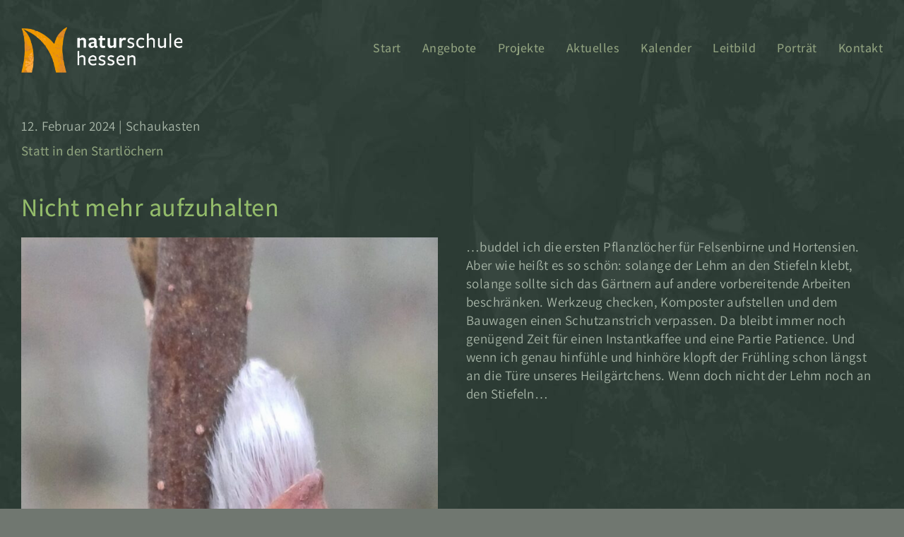

--- FILE ---
content_type: text/html; charset=UTF-8
request_url: https://naturschule-hessen.de/schaukasten/statt-in-den-startloechern/
body_size: 7098
content:
<!doctype html><html lang="de" site="debleu Master 2022"><head> <meta charset="UTF-8"> <link rel="profile" href="http://gmpg.org/xfn/11"> <meta name="viewport" content="width=device-width, initial-scale=1"> <title> &raquo; Statt in den Startlöchern</title> <link rel="apple-touch-icon" sizes="180x180" href="https://naturschule-hessen.de/wp-content/themes/debleu-2022/favicons/apple-touch-icon.png"><link rel="icon" type="image/png" sizes="32x32" href="https://naturschule-hessen.de/wp-content/themes/debleu-2022/favicons/favicon-32x32.png"><link rel="icon" type="image/png" sizes="16x16" href="https://naturschule-hessen.de/wp-content/themes/debleu-2022/favicons/favicon-16x16.png"><link rel="manifest" href="https://naturschule-hessen.de/wp-content/themes/debleu-2022/favicons/site.webmanifest"><link rel="mask-icon" href="https://naturschule-hessen.de/wp-content/themes/debleu-2022/favicons/safari-pinned-tab.svg" color="#5bbad5"><link rel="shortcut icon" href="https://naturschule-hessen.de/wp-content/themes/debleu-2022/favicons/favicon.ico"><meta name="msapplication-TileColor" content="#da532c"><meta name="msapplication-config" content="https://naturschule-hessen.de/wp-content/themes/debleu-2022/favicons/browserconfig.xml"><meta name="theme-color" content="#ffffff"> <meta name='robots' content='max-image-preview:large'/> <style>img:is([sizes="auto" i], [sizes^="auto," i]) { contain-intrinsic-size: 3000px 1500px }</style> <style id='classic-theme-styles-inline-css' type='text/css'>/*! This file is auto-generated */.wp-block-button__link{color:#fff;background-color:#32373c;border-radius:9999px;box-shadow:none;text-decoration:none;padding:calc(.667em + 2px) calc(1.333em + 2px);font-size:1.125em}.wp-block-file__button{background:#32373c;color:#fff;text-decoration:none}</style><style id='global-styles-inline-css' type='text/css'>:root{--wp--preset--aspect-ratio--square: 1;--wp--preset--aspect-ratio--4-3: 4/3;--wp--preset--aspect-ratio--3-4: 3/4;--wp--preset--aspect-ratio--3-2: 3/2;--wp--preset--aspect-ratio--2-3: 2/3;--wp--preset--aspect-ratio--16-9: 16/9;--wp--preset--aspect-ratio--9-16: 9/16;--wp--preset--color--black: #000000;--wp--preset--color--cyan-bluish-gray: #abb8c3;--wp--preset--color--white: #ffffff;--wp--preset--color--pale-pink: #f78da7;--wp--preset--color--vivid-red: #cf2e2e;--wp--preset--color--luminous-vivid-orange: #ff6900;--wp--preset--color--luminous-vivid-amber: #fcb900;--wp--preset--color--light-green-cyan: #7bdcb5;--wp--preset--color--vivid-green-cyan: #00d084;--wp--preset--color--pale-cyan-blue: #8ed1fc;--wp--preset--color--vivid-cyan-blue: #0693e3;--wp--preset--color--vivid-purple: #9b51e0;--wp--preset--gradient--vivid-cyan-blue-to-vivid-purple: linear-gradient(135deg,rgba(6,147,227,1) 0%,rgb(155,81,224) 100%);--wp--preset--gradient--light-green-cyan-to-vivid-green-cyan: linear-gradient(135deg,rgb(122,220,180) 0%,rgb(0,208,130) 100%);--wp--preset--gradient--luminous-vivid-amber-to-luminous-vivid-orange: linear-gradient(135deg,rgba(252,185,0,1) 0%,rgba(255,105,0,1) 100%);--wp--preset--gradient--luminous-vivid-orange-to-vivid-red: linear-gradient(135deg,rgba(255,105,0,1) 0%,rgb(207,46,46) 100%);--wp--preset--gradient--very-light-gray-to-cyan-bluish-gray: linear-gradient(135deg,rgb(238,238,238) 0%,rgb(169,184,195) 100%);--wp--preset--gradient--cool-to-warm-spectrum: linear-gradient(135deg,rgb(74,234,220) 0%,rgb(151,120,209) 20%,rgb(207,42,186) 40%,rgb(238,44,130) 60%,rgb(251,105,98) 80%,rgb(254,248,76) 100%);--wp--preset--gradient--blush-light-purple: linear-gradient(135deg,rgb(255,206,236) 0%,rgb(152,150,240) 100%);--wp--preset--gradient--blush-bordeaux: linear-gradient(135deg,rgb(254,205,165) 0%,rgb(254,45,45) 50%,rgb(107,0,62) 100%);--wp--preset--gradient--luminous-dusk: linear-gradient(135deg,rgb(255,203,112) 0%,rgb(199,81,192) 50%,rgb(65,88,208) 100%);--wp--preset--gradient--pale-ocean: linear-gradient(135deg,rgb(255,245,203) 0%,rgb(182,227,212) 50%,rgb(51,167,181) 100%);--wp--preset--gradient--electric-grass: linear-gradient(135deg,rgb(202,248,128) 0%,rgb(113,206,126) 100%);--wp--preset--gradient--midnight: linear-gradient(135deg,rgb(2,3,129) 0%,rgb(40,116,252) 100%);--wp--preset--font-size--small: 13px;--wp--preset--font-size--medium: 20px;--wp--preset--font-size--large: 36px;--wp--preset--font-size--x-large: 42px;--wp--preset--spacing--20: 0.44rem;--wp--preset--spacing--30: 0.67rem;--wp--preset--spacing--40: 1rem;--wp--preset--spacing--50: 1.5rem;--wp--preset--spacing--60: 2.25rem;--wp--preset--spacing--70: 3.38rem;--wp--preset--spacing--80: 5.06rem;--wp--preset--shadow--natural: 6px 6px 9px rgba(0, 0, 0, 0.2);--wp--preset--shadow--deep: 12px 12px 50px rgba(0, 0, 0, 0.4);--wp--preset--shadow--sharp: 6px 6px 0px rgba(0, 0, 0, 0.2);--wp--preset--shadow--outlined: 6px 6px 0px -3px rgba(255, 255, 255, 1), 6px 6px rgba(0, 0, 0, 1);--wp--preset--shadow--crisp: 6px 6px 0px rgba(0, 0, 0, 1);}:where(.is-layout-flex){gap: 0.5em;}:where(.is-layout-grid){gap: 0.5em;}body .is-layout-flex{display: flex;}.is-layout-flex{flex-wrap: wrap;align-items: center;}.is-layout-flex > :is(*, div){margin: 0;}body .is-layout-grid{display: grid;}.is-layout-grid > :is(*, div){margin: 0;}:where(.wp-block-columns.is-layout-flex){gap: 2em;}:where(.wp-block-columns.is-layout-grid){gap: 2em;}:where(.wp-block-post-template.is-layout-flex){gap: 1.25em;}:where(.wp-block-post-template.is-layout-grid){gap: 1.25em;}.has-black-color{color: var(--wp--preset--color--black) !important;}.has-cyan-bluish-gray-color{color: var(--wp--preset--color--cyan-bluish-gray) !important;}.has-white-color{color: var(--wp--preset--color--white) !important;}.has-pale-pink-color{color: var(--wp--preset--color--pale-pink) !important;}.has-vivid-red-color{color: var(--wp--preset--color--vivid-red) !important;}.has-luminous-vivid-orange-color{color: var(--wp--preset--color--luminous-vivid-orange) !important;}.has-luminous-vivid-amber-color{color: var(--wp--preset--color--luminous-vivid-amber) !important;}.has-light-green-cyan-color{color: var(--wp--preset--color--light-green-cyan) !important;}.has-vivid-green-cyan-color{color: var(--wp--preset--color--vivid-green-cyan) !important;}.has-pale-cyan-blue-color{color: var(--wp--preset--color--pale-cyan-blue) !important;}.has-vivid-cyan-blue-color{color: var(--wp--preset--color--vivid-cyan-blue) !important;}.has-vivid-purple-color{color: var(--wp--preset--color--vivid-purple) !important;}.has-black-background-color{background-color: var(--wp--preset--color--black) !important;}.has-cyan-bluish-gray-background-color{background-color: var(--wp--preset--color--cyan-bluish-gray) !important;}.has-white-background-color{background-color: var(--wp--preset--color--white) !important;}.has-pale-pink-background-color{background-color: var(--wp--preset--color--pale-pink) !important;}.has-vivid-red-background-color{background-color: var(--wp--preset--color--vivid-red) !important;}.has-luminous-vivid-orange-background-color{background-color: var(--wp--preset--color--luminous-vivid-orange) !important;}.has-luminous-vivid-amber-background-color{background-color: var(--wp--preset--color--luminous-vivid-amber) !important;}.has-light-green-cyan-background-color{background-color: var(--wp--preset--color--light-green-cyan) !important;}.has-vivid-green-cyan-background-color{background-color: var(--wp--preset--color--vivid-green-cyan) !important;}.has-pale-cyan-blue-background-color{background-color: var(--wp--preset--color--pale-cyan-blue) !important;}.has-vivid-cyan-blue-background-color{background-color: var(--wp--preset--color--vivid-cyan-blue) !important;}.has-vivid-purple-background-color{background-color: var(--wp--preset--color--vivid-purple) !important;}.has-black-border-color{border-color: var(--wp--preset--color--black) !important;}.has-cyan-bluish-gray-border-color{border-color: var(--wp--preset--color--cyan-bluish-gray) !important;}.has-white-border-color{border-color: var(--wp--preset--color--white) !important;}.has-pale-pink-border-color{border-color: var(--wp--preset--color--pale-pink) !important;}.has-vivid-red-border-color{border-color: var(--wp--preset--color--vivid-red) !important;}.has-luminous-vivid-orange-border-color{border-color: var(--wp--preset--color--luminous-vivid-orange) !important;}.has-luminous-vivid-amber-border-color{border-color: var(--wp--preset--color--luminous-vivid-amber) !important;}.has-light-green-cyan-border-color{border-color: var(--wp--preset--color--light-green-cyan) !important;}.has-vivid-green-cyan-border-color{border-color: var(--wp--preset--color--vivid-green-cyan) !important;}.has-pale-cyan-blue-border-color{border-color: var(--wp--preset--color--pale-cyan-blue) !important;}.has-vivid-cyan-blue-border-color{border-color: var(--wp--preset--color--vivid-cyan-blue) !important;}.has-vivid-purple-border-color{border-color: var(--wp--preset--color--vivid-purple) !important;}.has-vivid-cyan-blue-to-vivid-purple-gradient-background{background: var(--wp--preset--gradient--vivid-cyan-blue-to-vivid-purple) !important;}.has-light-green-cyan-to-vivid-green-cyan-gradient-background{background: var(--wp--preset--gradient--light-green-cyan-to-vivid-green-cyan) !important;}.has-luminous-vivid-amber-to-luminous-vivid-orange-gradient-background{background: var(--wp--preset--gradient--luminous-vivid-amber-to-luminous-vivid-orange) !important;}.has-luminous-vivid-orange-to-vivid-red-gradient-background{background: var(--wp--preset--gradient--luminous-vivid-orange-to-vivid-red) !important;}.has-very-light-gray-to-cyan-bluish-gray-gradient-background{background: var(--wp--preset--gradient--very-light-gray-to-cyan-bluish-gray) !important;}.has-cool-to-warm-spectrum-gradient-background{background: var(--wp--preset--gradient--cool-to-warm-spectrum) !important;}.has-blush-light-purple-gradient-background{background: var(--wp--preset--gradient--blush-light-purple) !important;}.has-blush-bordeaux-gradient-background{background: var(--wp--preset--gradient--blush-bordeaux) !important;}.has-luminous-dusk-gradient-background{background: var(--wp--preset--gradient--luminous-dusk) !important;}.has-pale-ocean-gradient-background{background: var(--wp--preset--gradient--pale-ocean) !important;}.has-electric-grass-gradient-background{background: var(--wp--preset--gradient--electric-grass) !important;}.has-midnight-gradient-background{background: var(--wp--preset--gradient--midnight) !important;}.has-small-font-size{font-size: var(--wp--preset--font-size--small) !important;}.has-medium-font-size{font-size: var(--wp--preset--font-size--medium) !important;}.has-large-font-size{font-size: var(--wp--preset--font-size--large) !important;}.has-x-large-font-size{font-size: var(--wp--preset--font-size--x-large) !important;}:where(.wp-block-post-template.is-layout-flex){gap: 1.25em;}:where(.wp-block-post-template.is-layout-grid){gap: 1.25em;}:where(.wp-block-columns.is-layout-flex){gap: 2em;}:where(.wp-block-columns.is-layout-grid){gap: 2em;}:root :where(.wp-block-pullquote){font-size: 1.5em;line-height: 1.6;}</style><link rel='stylesheet' id='contact-form-7-css' href='https://naturschule-hessen.de/wp-content/plugins/contact-form-7/includes/css/styles.css?ver=6.1.4' type='text/css' media='all'/><link rel='stylesheet' id='wf_magnific_popup_styles-css' href='https://naturschule-hessen.de/wp-content/plugins/wf-magnific-lightbox/css/magnific-popup.css?ver=6.8.3' type='text/css' media='all'/><link rel='stylesheet' id='wfml_custom-css' href='https://naturschule-hessen.de/wp-content/plugins/wf-magnific-lightbox/css/wfml-custom.css?ver=6.8.3' type='text/css' media='all'/><link rel='stylesheet' id='debleu_slider-css' href='https://naturschule-hessen.de/wp-content/themes/debleu-2022/css/swiper.min.css?ver=screen' type='text/css' media='all'/><link rel='stylesheet' id='debleu_master_css-css' href='https://naturschule-hessen.de/wp-content/themes/debleu-2022/style.css?ver=screen' type='text/css' media='all'/><link rel='stylesheet' id='debleu_custom_css-css' href='https://naturschule-hessen.de/wp-content/themes/debleu-2022/styles-custom.css?ver=screen' type='text/css' media='all'/><script type="text/javascript" src="https://naturschule-hessen.de/wp-includes/js/jquery/jquery.min.js?ver=3.7.1" id="jquery-core-js"></script><script type="text/javascript" src="https://naturschule-hessen.de/wp-includes/js/jquery/jquery-migrate.min.js?ver=3.4.1" id="jquery-migrate-js"></script><script type="text/javascript" src="https://naturschule-hessen.de/wp-content/themes/debleu-2022/js/swiper.min.js" id="debleu-slider-js"></script><link rel="https://api.w.org/" href="https://naturschule-hessen.de/wp-json/"/><link rel="alternate" title="JSON" type="application/json" href="https://naturschule-hessen.de/wp-json/wp/v2/posts/3750"/><link rel="canonical" href="https://naturschule-hessen.de/schaukasten/statt-in-den-startloechern/"/><link rel='shortlink' href='https://naturschule-hessen.de/?p=3750'/><link rel="alternate" title="oEmbed (JSON)" type="application/json+oembed" href="https://naturschule-hessen.de/wp-json/oembed/1.0/embed?url=https%3A%2F%2Fnaturschule-hessen.de%2Fschaukasten%2Fstatt-in-den-startloechern%2F"/><link rel="alternate" title="oEmbed (XML)" type="text/xml+oembed" href="https://naturschule-hessen.de/wp-json/oembed/1.0/embed?url=https%3A%2F%2Fnaturschule-hessen.de%2Fschaukasten%2Fstatt-in-den-startloechern%2F&#038;format=xml"/></head><body id="top" class="wp-singular post-template-default single single-post postid-3750 single-format-standard wp-theme-debleu-2022 flex size-1920"> <a href="#top" id="nav-overlay" style="display: none;">&nbsp;</a> <div id="body-col-flex"> <header id="header" class="site-header size-1920"> <div id="head" class="size-1360"> <div class="menu-icons"> <a id="iconOpen" class="show" href="#top"> <svg xmlns="http://www.w3.org/2000/svg" viewBox="0 0 300 300" class="icon-close"> <line x1="30.1" y1="41.4" x2="269.9" y2="41.4"/> <line x1="30.1" y1="150" x2="269.9" y2="150"/> <line x1="30.1" y1="258.6" x2="269.9" y2="258.6"/> </svg> </a> <div id="iconClose" class="hide"> <svg xmlns="http://www.w3.org/2000/svg" viewBox="0 0 300 300" class="icon-close"> <line x1="30.07" y1="30.07" x2="269.93" y2="269.93"/> <line x1="30.07" y1="269.93" x2="269.93" y2="30.07"/> </svg> </div> </div> <nav id="topnavi-mobile" style="display: none;"> <ul id="menu-topnavi-mobile" class="menu"><li id="menu-item-2528" class="menu-item menu-item-type-post_type menu-item-object-page menu-item-home menu-item-2528"><a href="https://naturschule-hessen.de/">Home</a></li><li id="menu-item-2531" class="menu-item menu-item-type-post_type menu-item-object-page menu-item-2531"><a href="https://naturschule-hessen.de/angebote/">Angebote</a></li><li id="menu-item-2532" class="menu-item menu-item-type-post_type menu-item-object-page menu-item-2532"><a href="https://naturschule-hessen.de/projekte/">Projekte</a></li><li id="menu-item-3761" class="menu-item menu-item-type-post_type menu-item-object-page menu-item-3761"><a href="https://naturschule-hessen.de/25-jahre-naturschule-hessen/">25 Jahre</a></li><li id="menu-item-2530" class="menu-item menu-item-type-post_type menu-item-object-page menu-item-2530"><a href="https://naturschule-hessen.de/panorama/aktuelles/">Aktuelles</a></li><li id="menu-item-2529" class="menu-item menu-item-type-post_type menu-item-object-page menu-item-2529"><a href="https://naturschule-hessen.de/panorama/schaukasten/">Schaukasten</a></li><li id="menu-item-2533" class="menu-item menu-item-type-post_type menu-item-object-page menu-item-2533"><a href="https://naturschule-hessen.de/panorama/kalender/">Kalender</a></li><li id="menu-item-2813" class="menu-item menu-item-type-post_type menu-item-object-page menu-item-2813"><a href="https://naturschule-hessen.de/leitbild/">Leitbild</a></li><li id="menu-item-2584" class="menu-item menu-item-type-post_type menu-item-object-page menu-item-2584"><a href="https://naturschule-hessen.de/portraet/">Porträt</a></li><li id="menu-item-2534" class="menu-item menu-item-type-post_type menu-item-object-page menu-item-2534"><a href="https://naturschule-hessen.de/kontakt/">Kontakt</a></li></ul> </nav> <div class="site-branding"> <figure><a href="/"><img width="750" height="210" src="https://naturschule-hessen.de/wp-content/uploads/nsh-toplogo-weiss.png" class="attachment-medium size-medium" alt="naturschule hessen weiss" decoding="async" fetchpriority="high" srcset="https://naturschule-hessen.de/wp-content/uploads/nsh-toplogo-weiss.png 750w, https://naturschule-hessen.de/wp-content/uploads/nsh-toplogo-weiss-180x50.png 180w, https://naturschule-hessen.de/wp-content/uploads/nsh-toplogo-weiss-648x181.png 648w" sizes="(max-width: 750px) 100vw, 750px" data-copyright="" data-headline="naturschule hessen weiss" data-description=""/></a></figure><h1 class="hidden">naturschule hessen</h1><h2 class="hidden"></h2> </div> <nav id="topnavi"> <ul id="menu-topnavi" class="menu"><li id="menu-item-2513" class="menu-item menu-item-type-post_type menu-item-object-page menu-item-home menu-item-2513"><a href="https://naturschule-hessen.de/">Start</a></li><li id="menu-item-2511" class="menu-item menu-item-type-post_type menu-item-object-page menu-item-2511"><a href="https://naturschule-hessen.de/angebote/">Angebote</a></li><li id="menu-item-2510" class="menu-item menu-item-type-post_type menu-item-object-page menu-item-2510"><a href="https://naturschule-hessen.de/projekte/">Projekte</a></li><li id="menu-item-2525" class="menu-item menu-item-type-post_type menu-item-object-page menu-item-2525"><a href="https://naturschule-hessen.de/panorama/aktuelles/">Aktuelles</a></li><li id="menu-item-2527" class="menu-item menu-item-type-post_type menu-item-object-page menu-item-2527"><a href="https://naturschule-hessen.de/panorama/kalender/">Kalender</a></li><li id="menu-item-2812" class="menu-item menu-item-type-post_type menu-item-object-page menu-item-2812"><a href="https://naturschule-hessen.de/leitbild/">Leitbild</a></li><li id="menu-item-2583" class="menu-item menu-item-type-post_type menu-item-object-page menu-item-2583"><a href="https://naturschule-hessen.de/portraet/">Porträt</a></li><li id="menu-item-2526" class="menu-item menu-item-type-post_type menu-item-object-page menu-item-2526"><a href="https://naturschule-hessen.de/kontakt/">Kontakt</a></li></ul> </nav> </div> </header> <div id="topimage" class="default-slider-only-img"> <div class="topimage default fade-in size-content" style="max-height: 440px"> <figure class="flex flex-vcenter" style="max-height: 440px"> </figure> </div> </div> <main id="main" class="site-main single-default"> <article id="post-3750" class="single-news"> <header id="page-title" class="size-1360"> <p class="date">12. Februar 2024 | Schaukasten</p> <h1 class="entry-title">Statt in den Startlöchern</h1> </header> <div id="debleu-pb"> <section id="row-1" class="pb-row pb-text-and-image "> <div class="size-1360"> <header class="section-headline"> <h1>Nicht mehr aufzuhalten</h1> </header> <div class="flex flex-wrap" > <div class="content block-text order-second" > <p>&#8230;buddel ich die ersten Pflanzlöcher für Felsenbirne und Hortensien. Aber wie heißt es so schön: solange der Lehm an den Stiefeln klebt, solange sollte sich das Gärtnern auf andere vorbereitende Arbeiten beschränken. Werkzeug checken, Komposter aufstellen und dem Bauwagen einen Schutzanstrich verpassen. Da bleibt immer noch genügend Zeit für einen Instantkaffee und eine Partie Patience. Und wenn ich genau hinfühle und hinhöre klopft der Frühling schon längst an die Türe unseres Heilgärtchens. Wenn doch nicht der Lehm noch an den Stiefeln&#8230;</p> </div> <div class="block-img gallery order-first"> <a href="https://naturschule-hessen.de/wp-content/uploads/weidenknospe.jpg"> <figure class="fade-in"><img width="709" height="945" src="https://naturschule-hessen.de/wp-content/uploads/weidenknospe-709x945.jpg" class="attachment-medium size-medium" alt="" decoding="async" srcset="https://naturschule-hessen.de/wp-content/uploads/weidenknospe-709x945.jpg 709w, https://naturschule-hessen.de/wp-content/uploads/weidenknospe-1080x1440.jpg 1080w, https://naturschule-hessen.de/wp-content/uploads/weidenknospe-135x180.jpg 135w, https://naturschule-hessen.de/wp-content/uploads/weidenknospe-768x1024.jpg 768w, https://naturschule-hessen.de/wp-content/uploads/weidenknospe-1152x1536.jpg 1152w, https://naturschule-hessen.de/wp-content/uploads/weidenknospe-486x648.jpg 486w, https://naturschule-hessen.de/wp-content/uploads/weidenknospe.jpg 1440w" sizes="(max-width: 709px) 100vw, 709px" data-copyright="" data-headline="weidenknospe" data-description=""/></figure> </a> </div> </div> </div> </section> </div> <div class="go-back size-1360"> <a class="back" href="javascript:history.back();"> <svg viewBox="0 0 40 40" class="icon-back"><use xlink:href="#arrow-left"></use></svg> </a> </div> </article> </main> </div> <div class="footer-topline"></div> <footer id="footer" class="site-footer" role="contentinfo"> <div class="top-wrap"> <a id="scrollTop" href="#top" class="top"><svg viewBox="0 0 44 44" class="icon-top"><use xlink:href="#arrow-up"></use></svg></a> </div> <div id="footer-content" class="size-1360 flex flex-wrap flex-between"> <div class="footer-logo box"> <a href="/" > <figure><img width="500" height="500" src="https://naturschule-hessen.de/wp-content/uploads/nsh-signet.png" class="attachment-medium size-medium" alt="naturschule hessen signet" decoding="async" loading="lazy" srcset="https://naturschule-hessen.de/wp-content/uploads/nsh-signet.png 500w, https://naturschule-hessen.de/wp-content/uploads/nsh-signet-180x180.png 180w" sizes="auto, (max-width: 500px) 100vw, 500px" data-copyright="" data-headline="naturschule hessen signet" data-description=""/></figure> </a> </div> <div class="company box"> <ul> <li class="company-name">naturschule hessen</li> <li class="company_street">Am Burghof 55</li> <li class="company_town space">D 60437 Frankfurt am Main</li> <li class="company-email icon"> <a href="mailto:kontakt@naturschule-hessen.de"> <svg xmlns="http://www.w3.org/2000/svg" viewBox="0 0 300 300" class="company-icon icon-mail"> <path d="M263.89,19.13,24,157.55a12.43,12.43,0,0,0,1.14,22.36l55,23.09L228.85,71.93a3.1,3.1,0,0,1,4.45,4.29L108.6,228.15v41.68a12.42,12.42,0,0,0,22,8.17l32.87-40L228,265a12.45,12.45,0,0,0,17.08-9.42L282.32,32A12.42,12.42,0,0,0,263.89,19.13Z"/> </svg> kontakt@naturschule-hessen.de </a> </li> </ul> </div> <div class="nav-wrap flex flex-wrap"> <nav class="footer-navi flex flex-wrap"> <div class="footer-navi-1 navi"> <p class="nav-topline">Navigation</p> <ul id="menu-footernavi-1" class="menu"><li id="menu-item-2597" class="menu-item menu-item-type-post_type menu-item-object-page menu-item-home menu-item-2597"><a href="https://naturschule-hessen.de/">Start</a></li><li id="menu-item-2537" class="menu-item menu-item-type-post_type menu-item-object-page menu-item-2537"><a href="https://naturschule-hessen.de/angebote/">Angebote</a></li><li id="menu-item-2538" class="menu-item menu-item-type-post_type menu-item-object-page menu-item-2538"><a href="https://naturschule-hessen.de/projekte/">Projekte</a></li><li id="menu-item-2869" class="menu-item menu-item-type-post_type menu-item-object-page menu-item-2869"><a href="https://naturschule-hessen.de/25-jahre-naturschule-hessen/">25 Jahre nsh</a></li><li id="menu-item-2536" class="menu-item menu-item-type-post_type menu-item-object-page menu-item-2536"><a href="https://naturschule-hessen.de/panorama/aktuelles/">Aktuelles</a></li><li id="menu-item-2535" class="menu-item menu-item-type-post_type menu-item-object-page menu-item-2535"><a href="https://naturschule-hessen.de/panorama/schaukasten/">Schaukasten</a></li><li id="menu-item-2539" class="menu-item menu-item-type-post_type menu-item-object-page menu-item-2539"><a href="https://naturschule-hessen.de/panorama/kalender/">Kalender</a></li></ul> </div> <div class="footer-navi-2 navi"> <p class="nav-topline">&nbsp;</p> <ul id="menu-footernavi-2" class="menu"><li id="menu-item-2596" class="menu-item menu-item-type-post_type menu-item-object-page menu-item-2596"><a href="https://naturschule-hessen.de/leitbild/">Leitbild</a></li><li id="menu-item-2582" class="menu-item menu-item-type-post_type menu-item-object-page menu-item-2582"><a href="https://naturschule-hessen.de/portraet/">Porträt</a></li><li id="menu-item-2595" class="menu-item menu-item-type-post_type menu-item-object-page menu-item-2595"><a href="https://naturschule-hessen.de/der-alte-flugplatz/">Der Alte Flugplatz</a></li><li id="menu-item-2542" class="menu-item menu-item-type-post_type menu-item-object-page menu-item-2542"><a href="https://naturschule-hessen.de/kontakt/">Kontakt</a></li><li id="menu-item-2804" class="menu-item menu-item-type-post_type menu-item-object-page menu-item-2804"><a href="https://naturschule-hessen.de/agbs/">AGBs</a></li><li id="menu-item-2541" class="menu-item menu-item-type-post_type menu-item-object-page menu-item-2541"><a href="https://naturschule-hessen.de/impressum/">Impressum</a></li><li id="menu-item-2540" class="menu-item menu-item-type-post_type menu-item-object-page menu-item-privacy-policy menu-item-2540"><a rel="privacy-policy" href="https://naturschule-hessen.de/datenschutzerklaerung/">Datenschutz</a></li></ul> </div> </nav> </div> </div> <div id="copyright"> <a href="/">Copyright © 2026 Naturschule Hessen · Wege entstehen, wenn man sie geht.</a> </div> </footer> <svg id="svg-icon" width="0" height="0" class="hidden"> <symbol xmlns="http://www.w3.org/2000/svg" viewBox="0 0 300 300" id="arrow-up"> <polyline points="38.07 205.98 151.2 94.02 261.93 205.98"/> </symbol> <symbol xmlns="http://www.w3.org/2000/svg" viewBox="0 0 300 300" id="arrow-down"> <polyline points="261.93 94.02 148.8 205.98 38.07 94.02"/> </symbol> <symbol xmlns="http://www.w3.org/2000/svg" viewBox="0 0 300 300" id="arrow-left"> <polyline points="205.98 261.93 94.02 148.8 205.98 38.07"/> </symbol> <symbol xmlns="http://www.w3.org/2000/svg" viewBox="0 0 300 300" id="arrow-right"> <polyline points="94.02 38.07 205.98 148.8 94.02 261.93"/> </symbol> <symbol xmlns="http://www.w3.org/2000/svg" viewBox="0 0 300 300" id="down"> <path d="M225.8,123.4l-76.7,75.9l-75-75.9"/> </symbol> <symbol xmlns="http://www.w3.org/2000/svg" viewBox="0 0 300 300" id="up"> <path d="M74.2,176.6l76.7-75.9l75,75.9"/> </symbol> <symbol xmlns="http://www.w3.org/2000/svg" viewBox="0 0 300 300" id="pdf"> <style type="text/css"> .st0{fill:#434541;} .st1{fill:#FFFFFF;} .st2{fill:#FF0000;} </style> <path class="st0" d="M215.7,18.1L99.7,18c-13.9,0-25.2,11.3-25.2,25.2v213.6c0,13.9,11.3,25.2,25.2,25.2h159.6 c13.9,0,25.2-11.3,25.2-25.2V100.6L215.7,18.1z"/> <path class="st1" d="M266.5,253.6c0,5.7-4.6,10.4-10.4,10.4H102.9c-5.7,0-10.4-4.6-10.4-10.4V46.4c0-5.7,4.6-10.4,10.4-10.4h103.5 v49c0,16.3,13.2,29.5,29.5,29.5h30.7V253.6z"/> <polyline class="st2" points="178.8,228.7 16.8,228.7 16.8,133 178.8,133 178.8,228.7"/> <path class="st1" d="M35,157.2c3.5-0.6,8.6-1.1,16-1.1c7,0,12,1.3,15.4,3.9c3.3,2.4,5.5,6.7,5.5,11.7c0,4.9-1.7,9.1-4.8,12 c-3.9,3.5-9.6,5-16.1,5c-1.3,0-2.4-0.1-3.2-0.1V205H35V157.2z M47.9,178.6c0.7,0.1,1.6,0.1,3,0.1c5,0,8.2-2.6,8.2-6.8 c0-3.6-2.4-6-7.3-6c-1.9,0-3.2,0.1-3.8,0.3V178.6z"/> <path class="st1" d="M78.3,157.2c4.2-0.7,9.7-1.1,15.5-1.1c9.3,0,15.2,1.5,19.9,4.8c5.3,3.7,8.8,9.7,8.8,18.6 c0,9.9-3.7,16.3-8.4,20c-5.3,4.2-13.3,6-22.8,6c-6.3,0-10.4-0.4-13-0.9V157.2z M91.4,195.4c0.6,0.1,1.9,0.1,2.7,0.1 c8.4,0.1,14.7-4.5,14.7-15.5c0-9.5-5.7-14-13.5-14c-2,0-3.3,0.1-4,0.3V195.4z"/> <path class="st1" d="M129.4,156.5h31.2v10.7h-18.1v8.9h17.1v10.5h-17.1V205h-13V156.5z"/> </symbol> <symbol xmlns="http://www.w3.org/2000/svg" viewBox="0 0 192 512" id="caret-left"> <path d="M192 127.3v257.3c0 17.8-21.5 26.7-34.1 14.1L29.2 270.1c-7.8-7.8-7.8-20.5 0-28.3l128.7-128.7c12.6-12.5 34.1-3.6 34.1 14.2z"></path> </symbol> <symbol xmlns="http://www.w3.org/2000/svg" viewBox="0 0 192 512" id="caret-right"> <path d="M0 384.662V127.338c0-17.818 21.543-26.741 34.142-14.142l128.662 128.662c7.81 7.81 7.81 20.474 0 28.284L34.142 398.804C21.543 411.404 0 402.48 0 384.662z"></path> </symbol> <symbol xmlns="http://www.w3.org/2000/svg" viewBox="0 0 400 20" id="arrow-line"> <line class="arrow-svg" x1="0" y1="10" x2="400" y2="10"/> </symbol> <symbol xmlns="http://www.w3.org/2000/svg" viewBox="0 0 15 20" id="arrow"> <line class="arrow-svg" x1="0" y1="10" x2="13.5" y2="10"/> <polyline class="arrow-svg" points="5.5,0.5 14,10 5.5,19.5 "/> </symbol></svg> <script type="speculationrules">{"prefetch":[{"source":"document","where":{"and":[{"href_matches":"\/*"},{"not":{"href_matches":["\/wp-*.php","\/wp-admin\/*","\/wp-content\/uploads\/*","\/wp-content\/*","\/wp-content\/plugins\/*","\/wp-content\/themes\/debleu-2022\/*","\/*\\?(.+)"]}},{"not":{"selector_matches":"a[rel~=\"nofollow\"]"}},{"not":{"selector_matches":".no-prefetch, .no-prefetch a"}}]},"eagerness":"conservative"}]}</script><script type="text/javascript" src="https://naturschule-hessen.de/wp-includes/js/dist/hooks.min.js?ver=4d63a3d491d11ffd8ac6" id="wp-hooks-js"></script><script type="text/javascript" src="https://naturschule-hessen.de/wp-includes/js/dist/i18n.min.js?ver=5e580eb46a90c2b997e6" id="wp-i18n-js"></script><script type="text/javascript" id="wp-i18n-js-after">/* <![CDATA[ */wp.i18n.setLocaleData( { 'text direction\u0004ltr': [ 'ltr' ] } );/* ]]> */</script><script type="text/javascript" src="https://naturschule-hessen.de/wp-content/plugins/contact-form-7/includes/swv/js/index.js?ver=6.1.4" id="swv-js"></script><script type="text/javascript" id="contact-form-7-js-translations">/* <![CDATA[ */( function( domain, translations ) { var localeData = translations.locale_data[ domain ] || translations.locale_data.messages; localeData[""].domain = domain; wp.i18n.setLocaleData( localeData, domain );} )( "contact-form-7", {"translation-revision-date":"2025-10-26 03:25:04+0000","generator":"GlotPress\/4.0.3","domain":"messages","locale_data":{"messages":{"":{"domain":"messages","plural-forms":"nplurals=2; plural=n != 1;","lang":"de"},"This contact form is placed in the wrong place.":["Dieses Kontaktformular wurde an der falschen Stelle platziert."],"Error:":["Fehler:"]}},"comment":{"reference":"includes\/js\/index.js"}} );/* ]]> */</script><script type="text/javascript" id="contact-form-7-js-before">/* <![CDATA[ */var wpcf7 = { "api": { "root": "https:\/\/naturschule-hessen.de\/wp-json\/", "namespace": "contact-form-7\/v1" }};/* ]]> */</script><script type="text/javascript" src="https://naturschule-hessen.de/wp-content/plugins/contact-form-7/includes/js/index.js?ver=6.1.4" id="contact-form-7-js"></script><script type="text/javascript" src="https://naturschule-hessen.de/wp-content/plugins/wf-magnific-lightbox/js/jquery.magnific-popup.min.1.0.1.js?ver=1.0" id="wf_magnific_popup_scripts-js"></script><script type="text/javascript" id="wfml_init-js-extra">/* <![CDATA[ */var WfmlOptions = {"lang":"de"};/* ]]> */</script><script type="text/javascript" src="https://naturschule-hessen.de/wp-content/plugins/wf-magnific-lightbox/js/wfml-init.js?ver=1.4" id="wfml_init-js"></script><script type="text/javascript" src="https://naturschule-hessen.de/wp-content/themes/debleu-2022/js/debleu.js" id="debleu-js"></script></body></html>
<!--HTML compressed, size saved 8.07%. From 33957 bytes, now 31215 bytes-->

--- FILE ---
content_type: text/css
request_url: https://naturschule-hessen.de/wp-content/themes/debleu-2022/styles-custom.css?ver=screen
body_size: 5308
content:
@charset "utf-8";
/*
Theme Name: debleu 2022 Custom
Version: 1.0
Author: debleu.de
Author URI: https://debleu.de/
*/
/*  --------------------------------------------------------- Typography --- */
@font-face {
    font-family: 'Open Sans';
    font-style: normal;
    font-weight: 400;
    font-display: fallback;
    src: local(''),
       url('fonts/open-sans-v18-latin-regular.woff2') format('woff2'), /* Chrome 26+, Opera 23+, Firefox 39+ */
       url('fonts/open-sans-v18-latin-regular.woff') format('woff'); /* Chrome 6+, Firefox 3.6+, IE 9+, Safari 5.1+ */
}
/* open-sans-italic - latin */
/*@font-face {
    font-family: 'Open Sans';
    font-style: italic;
    font-weight: 400;
    font-display: fallback;
    src: local(''),
       url('fonts/open-sans-v18-latin-italic.woff2') format('woff2'),
       url('fonts/open-sans-v18-latin-italic.woff') format('woff');
}*/
/* open-sans-700 - latin */
/*@font-face {
    font-family: 'Open Sans';
    font-style: normal;
    font-weight: 700;
    font-display: fallback;
    src: local(''),
       url('fonts/open-sans-v18-latin-700.woff2') format('woff2'),
       url('fonts/open-sans-v18-latin-700.woff') format('woff');
}*/
/* open-sans-700italic - latin */
/*@font-face {
    font-family: 'Open Sans';
    font-style: italic;
    font-weight: 700;
    font-display: fallback;
    src: local(''),
       url('fonts/open-sans-v18-latin-700italic.woff2') format('woff2'),
       url('fonts/open-sans-v18-latin-700italic.woff') format('woff');
}*/
/* assistant-regular - latin */
@font-face {
  font-display: swap; /* Check https://developer.mozilla.org/en-US/docs/Web/CSS/@font-face/font-display for other options. */
  font-family: 'Assistant';
  font-style: normal;
  font-weight: 400;
  src: url('fonts/assistant-v19-latin-regular.woff2') format('woff2'); /* Chrome 36+, Opera 23+, Firefox 39+, Safari 12+, iOS 10+ */
}
/* assistant-500 - latin */
@font-face {
  font-display: swap; /* Check https://developer.mozilla.org/en-US/docs/Web/CSS/@font-face/font-display for other options. */
  font-family: 'Assistant';
  font-style: normal;
  font-weight: 500;
  src: url('fonts/assistant-v19-latin-500.woff2') format('woff2'); /* Chrome 36+, Opera 23+, Firefox 39+, Safari 12+, iOS 10+ */
}
/* assistant-600 - latin */
@font-face {
  font-display: swap; /* Check https://developer.mozilla.org/en-US/docs/Web/CSS/@font-face/font-display for other options. */
  font-family: 'Assistant';
  font-style: normal;
  font-weight: 600;
  src: url('fonts/assistant-v19-latin-600.woff2') format('woff2'); /* Chrome 36+, Opera 23+, Firefox 39+, Safari 12+, iOS 10+ */
}
/* assistant-700 - latin */
@font-face {
  font-display: swap; /* Check https://developer.mozilla.org/en-US/docs/Web/CSS/@font-face/font-display for other options. */
  font-family: 'Assistant';
  font-style: normal;
  font-weight: 700;
  src: url('fonts/assistant-v19-latin-700.woff2') format('woff2'); /* Chrome 36+, Opera 23+, Firefox 39+, Safari 12+, iOS 10+ */
}
/* assistant-800 - latin */
@font-face {
  font-display: swap; /* Check https://developer.mozilla.org/en-US/docs/Web/CSS/@font-face/font-display for other options. */
  font-family: 'Assistant';
  font-style: normal;
  font-weight: 800;
  src: url('fonts/assistant-v19-latin-800.woff2') format('woff2'); /* Chrome 36+, Opera 23+, Firefox 39+, Safari 12+, iOS 10+ */
}
body {
	background-image: url(./images/nsh-bgrd-dark.jpg);
    }
body, button, label, input, select, textarea, p {
    font-family: 'Assistant', sans-serif;
    font-weight: 400;
	font-style: normal;
    font-size: 1.9rem;
    line-height: 1.4;
    letter-spacing: 0.04rem;
}
.section-headline p {
    font-size: 2rem;
}
b, strong, .bold {
	font-weight: 600;
}
h1, h2, h3, h4, h5, h6, #page-title h1,
.company-name, .company-subline, .pb-teaser-text-wrap h2, #contact-head-block h2 {

	font-family: 'Assistant', sans-serif;
    font-weight: 500;
	line-height: 1.3;
    letter-spacing: 0.03rem;
}
.metatext {
    display: block;
	padding-bottom: 15px;
    color: #8fa37e;
}
#topnavi {
    top: 54px;
}
#topnavi li {
    padding: 0 15px 30px 15px;
}
#topnavi li a {
    font-family: 'Assistant', sans-serif;
    font-weight: 500;
    font-style: normal;
    line-height: 1.3;
    letter-spacing: 0.05rem;
    color: #92a380;
    font-size: 1.8rem;    
	text-transform: none;
}
#topnavi li:hover a {
    color: #ffffff;
}
#topnavi li ul.sub-menu {
    margin-left: -30px;
    margin-top: 32px;
    background-color: #3b5147;
}
#topnavi li a.sub-menu {
    color: #92a380;
}
h1, h2 {
    letter-spacing: 0.05rem;
	font-weight: 500;
}
/*  flexible font size: min font-size px + (max font size - min font-size) * ((100vw - min screen-size px) / (max screen-size - min screen-size))) */

h1 { font-size: calc(24px + (32 - 24) * ((100vw - 400px) / (1360 - 400))); }
h2 { font-size: calc(20px + (28 - 20) * ((100vw - 400px) / (1360 - 400))); }
h3 { font-size: calc(22px + (24 - 22) * ((100vw - 400px) / (1360 - 400))); }

#page-title h1 { font-size: calc(19px + (19 - 19) * ((100vw - 400px) / (1360 - 400))); color: #8fa37e; }

.slider-content .slider-headline { 
    font-size: calc(30px + (60 - 30) * ((100vw - 400px) / (1360 - 400)));
    line-height: 1.1;
}
@media only screen and (min-width: 1370px) { /* max font size over 1370 px */
    
	h1 { font-size: 4.6rem; }
    h2 { font-size: 3.4rem; }
    h3 { font-size: 2.8rem; }
    
    #page-title h1 { 
    font-size: 1.9rem;
    display: block;
    padding-bottom: 15px;
    color: #8fa37e;
	}
    
    .slider-content .slider-headline { font-size: 6rem; }
}
@media only screen and (min-width: 620px) {
#page-title {
    margin-top: 25px;
    margin-bottom: 0;
	}
}
h4 { font-size: 2rem; }
h5 { font-size: 1.8rem; }
h6 { font-size: 1.8rem; }

h3, h4, h5, h6 {
    padding-top: 15px;
    padding-bottom: 10px;
}
.site-branding h1 {
    font-size: 3.5rem;
    padding: 0;
	line-height: 1;
	color: #95bd6c;
	font-weight: 600;
}
.site-branding h2 {
	font-size: 1.4rem;
    letter-spacing: 0;
    padding: 0;
}
@media only screen and (min-width: 620px) {
	.site-branding h1 {
    font-size: 4.8rem;
    }
	.site-branding h2 {
	font-size: 2rem;
	}
}
.top-section .section-headline h1 {
	font-size: 4.6rem;
	padding-bottom: 24px;
}
.section-headline h1 {
    font-size: 3.6rem;
	padding-bottom: 20px;
	color: #95bd6c;
	padding-top: 15px;
}
.pb-teaser .topline {
    text-transform: uppercase;
    letter-spacing: 0.05rem;
    font-size: 80%;
    font-weight: 600;
}
.eckdaten h1 {
	font-size: 2.4rem;
    font-weight: 600;
	padding-bottom: 10px;
}
.eckdaten .max-width {
    background-color: #95bd6c;
    border-radius: 25px;
    padding: 40px;
}
/*------------------------------------------------------------ Spacer ---*/
.pb-row.spb0 {
    padding-bottom: 0px;
}
/*------------------------------------------------------------ List Points ---*/
.content ul {
    position: relative;
    padding: 0 0 10px 30px;
}
.content ul li {
    padding: 0 0 8px 0;
    list-style: none;
}
.content ul li:before {
    content: "»";
    font-size: 1.8rem;
    color: #95bd6c;
    position: absolute;
    left: 15px;
    line-height: 1.2;
    text-rendering: auto;
}
/*----------------------------------------------------------------- Home ---*/
.home #header {
    height: 600px;
	position: relative;
	display: block;
}
/*.home #header + #main {
    margin-top: 720px;
}*/
/*@media only screen and (min-width: 620px) {
    .home #header + #main {
        margin-top: 760px;
    }
}*/
@media only screen and (min-width: 768px) {
.scroll-down #header {
    transform: none;
	}
}
.home .site-branding {
    position: absolute;
    clip: rect(1px 1px 1px 1px);
    clip: rect(1px, 1px, 1px, 1px);
    margin: 0;
}
#start-img {
	position: relative;
	background-image: url("images/nsh_startimg_03.jpg");
	text-align: center;
	padding-top: 25px;
}
@media only screen and (min-width: 768px) {
#start-img {
    position: relative;
    background-image: url(images/nsh_startimg_03.jpg);
    text-align: center;
    padding-top: 75px;
}
}
.claim {
	/*background-color: rgba(78,105,85,0.60);*/
	padding: 10px 0 100px 0;
}
.claim h1 {
	font-size: 4rem;
	text-align: center;
	color: #fff;
	line-height: 4.5rem;
}
@media only screen and (min-width: 768px) {
#start-img {
    font-size: 5rem;
	line-height: 6.5rem;
}
}
#start-menu {
    position: relative;
    width: 100%;
    height: 100px;
}
.home #header.site-header {
	height: auto;
	position: relative;
}
.home #head {
    height: 130px;
}
.home #topimage {
	display: none;
}
.home #topnavi {
	display: none;
}
@media only screen and (min-width: 1020px) {
.home #topnavi {
    justify-content: center;
	position: relative;
    right: 0;
    left: 0;
    top: 30px;
	display: block;
	width: 800px;
    margin: auto;
}
.home #start-menu {
	height: 50px;
	display: none;
	margin: 0 auto;
}
}
.home .mobinav {
	height: 80px;
	display: block;
	margin: 0 auto;
	position: relative;
}
.home #start-menu {
	height: 50px;
	display: block;
	margin: 0 auto;
}
@media only screen and (min-width: 620px) {
.home #topnavi-mobile {
    top: 110px;
	}
}
.home #iconOpen, .home #iconClose {
    position: absolute;
    cursor: pointer;
    z-index: 5;
    height: 45px;
    width: 45px;
    top: 45px;
    transform: translateY(-50%);
    right: 27px;
    display: inline-block;
}
@media only screen and (min-width: 620px) {
.home #iconOpen, #iconClose {
    top: 45px;
}
}
@media only screen and (min-width: 1020px) {
.home #iconOpen, #iconClose {
	display: none;
}
}
.home #iconOpen.hide, #iconClose.hide {
    height: 0;
    width: 0;
}
/*.home #main {
	margin-top: 300px;
}
@media only screen and (min-width: 500px) {
.home #main {
	margin-top: 360px;
	}
}
@media only screen and (min-width: 668px) {
.home #main {
	margin-top: 520px;
	}
}*/
/*.home .pb-teaser figure, .pb-news-block figure {
    aspect-ratio: 5/3;
	object-fit: cover;
	object-position: center;
}*/

/*------------------------------------------------------------ Nav Teaser ---*/
/*.pb-news-block figure {
    aspect-ratio: 5/3;
}*/
.pb-teaser-img, .pb-news-block-img {
	aspect-ratio: 5/3;
	
}
.pb-teaser img, .pb-news-block img {
	height: 100%;
	width: 100%;
	object-fit: cover;
	object-position: center;
	
}
.open-img .block-img figure {
    aspect-ratio: auto;
}
/*.open-gallery .pb-text-and-image .block-img img {
    height: 100%;
    width: 100%;
    object-fit: auto;
    object-position: top;
}*/
.block-img figure {
    aspect-ratio: 4/3;
}
/*.block-img {
    aspect-ratio: 4/3;
}*/
.block-img img {
    height: 100%;
    width: 100%;
    object-fit: cover;
    object-position: center;
}

.gallery-item figure {
	aspect-ratio: 3/2;
}
.gallery-item img {
    height: 100%;
    width: 100%;
    object-fit: cover;
    object-position: center;
}
.open-img .gallery-item figure {
	aspect-ratio: auto;
}
.open-img .gallery-item img {
    height: 100%;
    width: 100%;
    object-fit: cover;
    object-position: center;
}
.pb-teaser.black-teaser .darken {
    background: #8d5b00;
}
.pb-teaser.black-teaser:hover .darken {
    opacity: 0.85;
    transition: opacity 0.5s ease;
}
.pb-teaser.black-teaser h2 {
    font-size: 3rem;
    color: #ffffff;
    font-weight: 600;
    line-height: 1;
}
/*----------------------------------------------------------------- Quota ---*/
#topimage + #main article #debleu-pb #slidein #row-1.pb-quota .content {
     padding-top: 0px; 
}
.pb-quota h1 {
	/* flexible font size: min font-size px + (max font size - min font-size) * ((100vw - min screen-size px) / (max screen-size - min screen-size))) */   
    font-size: calc(32px + (54 - 32) * ((100vw - 400px) / (1360 - 400)));
    line-height: 1.2;
	color: #95bd6c;
	/*font-style: italic;*/
	font-weight: 500;
}
.pb-quota h1, .pb-quota h2 {
    padding-bottom: 30px;
    padding-top: 0;
}
@media only screen and (min-width: 1370px) { /* max font size over 1370 px */
	.pb-quota h1 {
	font-size: 4.6rem;
	padding-bottom: 30px;
	
    }
}
.pb-quota p {
    font-size: 1.9rem;
    color: #cad9ca;
    padding-bottom: 0;
    letter-spacing: 0.03rem;
    font-weight: 400;
}
.pb-quota {
    padding-bottom: 0;
}
/* ------------------------------------------------------------- Colors  --- */
html {
    background-color: #707770;
}
#body-col-flex {
    background-color: rgba(13 45 30 / 45%);;
}
body, button, input, select, textarea, p, #content li a {
    color: #a9b7a9;
}
h1, h2, h3, h4, h5, h6 {
    color: #95bd6c;
}
#header.site-header {
    background-color: rgba(255,255,255,0);
}
.scroll-up #header.site-header {
    border-bottom: 0px solid #dfdfdf;
}
#topimage {
    background-color: transparent;
}
.pb-teaser-text-wrap h2, 
.pb-teaser-text-wrap-color h2, 
.pb-news h2 {
    color: #9eafa0;
    font-size: 2.2rem;
    padding-top: 15px;
    font-weight: 400;
}
.pb-teaser .topline {
    color: #000;
}
#footer {
    background-color: rgb(61 25 0 / 70%);
}
#copyright {
	background-color: #1a2114;
}
#copyright a {
    color: #767676;
}
#copyright a:hover {
    color: #B7B7B7;
}
a {
    color: #8db95d;
}
a:hover, a:active {
    color: #a5d970;
    outline: none;
}
#footer-content {
    color: #979382;
	padding-top: 60px;
    padding-bottom: 30px;
}
#footer-content .company .company-name {
    font-size: 110%;
    color: #c5c5c5;
	font-weight: 600;
    letter-spacing: 0.06rem;
}
#footer-content .company ul li a, #footer-content .company-fax {
    color: #979382;
}
#footer-content .company svg.company-icon {
    fill: #979382;
}
#footer-content .nav-topline {
    color: rgb(255 255 255);
    border-bottom: 1px solid rgba(88, 116, 34, 0.4);
	display: none;
}
#footer-content .navi ul li a {
    color: #979382;
}
#footer-content .navi ul li {
    border-bottom: 0px solid rgba(88, 116, 34, 0.4);
}
#footer-content .navi ul li a::before {
    border-color: transparent transparent transparent #77603c;
}
#footer-content .navi ul li a {
    padding-top: 1px;
    padding-bottom: 1px;
}

/* ------------------------------------------------------------- Buttons --- */
a.back {
    clear: both;
    display: inline-block;
    text-decoration: none;
    padding: 0 0 70px 0;
}
.read-more {
    padding-bottom: 0;
    margin-bottom: 10px;
    display: inline-block;
}
a.button {
    background-color: #d6d4dd;
    color: #000;
	transition: background-color 100ms, color 300ms;
}
a.button:hover, a.button:active {
	background-color: #1b1639;
    color: #fff;
    outline: 0;
}
input.wpcf7-submit {
    background-color: #d8d7d0;
    color: #271a31;
	transition: background-color 100ms, color 300ms;
}
input.wpcf7-submit:hover {
    background-color: #464543;
    color: #fff;
}
#custom-form input.wpcf7-submit {
    background-color: #84a561;
    color: #fff;
}
#custom-form input.wpcf7-submit:hover {
    background-color: #669718;
}
.pb-news .bottom-line {
    margin-top: 50px;
    height: 0px;
}
a.news-archive-link {
    background-color: #aee175;
	color: #516d40;
}
a.news-archive-link:hover {
    background-color: #307b28;
    color: #fff;
}
/*  ------------------------------------------ Header height + toggle menu --- */
:root {
    --hh-small:  110px; /* edit header height for small screens */
    --hh-wide:  140px; /* edit header height for wider screens */
    --lh-small:  55px; /* edit logo height for small screens */
    --lh-wide:   65px; /* edit logo height for wider screens */
}
@media only screen and (min-width: 768px) {
	#header.site-header {
    position: absolute;
}
}
@media only screen and (min-width: 1020px) { /* edit min-width for toggle menu */
	#topnavi { display: flex; }	
	#topnavi-mobile, #iconOpen, #iconClose { display: none; }
	.home #topnavi-mobile, #iconOpen, #iconClose { display: none; }
    .site-branding { max-width: 100%; }
}

@media only screen and (min-width: 1200px) { /* edit min-width for toggle menu */
	#topnavi { display: flex; }	
	#topnavi-mobile, #iconOpen, #iconClose { display: none; }
	.home #topnavi-mobile, #iconOpen, #iconClose { display: none; }
    .site-branding { max-width: 100%; }
}

/* No edits here! */
.site-branding figure img { height: var(--lh-small); transition: height 300ms; }
#topimage { padding-top: var(--hh-small); transition: padding-top 300ms; }
#topnavi-mobile { top: var(--hh-small); }
#header.site-header, #head, .site-branding { height: var(--hh-small); }
.site-branding { max-width: 80%; }

@media only screen and (min-width: 620px) {
    .site-branding figure img { height: var(--lh-wide); } 
    #topimage { padding-top: var(--hh-wide); }
    #topnavi-mobile { top: var(--hh-wide); }
	#header.site-header, #head, .site-branding { height: var(--hh-wide); }
}
/* ------------------------------------------------------------- Topnavi --- */

#topnavi li.current-page-ancestor a, #topnavi li.current-menu-item a {
    color: #cfcfcf;
}
#nav-overlay {
    background: none;
}
#topnavi li::after,
#topnavi li:hover::after,
#topnavi li.current-menu-item::after {
    border-bottom: 0px;
}
#topnavi li.current-menu-item::after,
#topnavi li.current-menu-parent::after {
    border-bottom: 0px;
}
#topnavi-mobile ul {
    background: #4f5d57;
}
#topnavi-mobile ul li a {
    color: #cad9ca;
}
#topnavi-mobile li:hover .sub-menu-button {
    border-left: 1px solid #cad9ca;
    background-color: #748574;
}
#topnavi-mobile ul li a:hover {
    color: #b5ff68;
    background-color: #4f5d57;
}
#topnavi-mobile ul li ul li a:hover {
    color: #b5ff68;
    background-color: #4f5d57;
}
#topnavi .menu-item-has-children:hover ul.sub-menu li {
    height: 40px;
}
#topnavi ul.sub-menu li a {
	color: #cad9ca;
}
#topnavi ul.sub-menu li a:hover {
	color: #b5ff68;
}
#topnavi ul.sub-menu li::after,
#topnavi ul.sub-menu li:hover::after,
#topnavi ul.sub-menu li.current-menu-item::after {
    border-bottom: none;
}
svg.icon-menu, svg.icon-close {
    stroke: #95bd6c;
}
#iconOpen, #iconClose {
    position: absolute;
    cursor: pointer;
    z-index: 5;
    height: 36px;
    width: 36px;
    top: 54px;
    transform: translateY(-50%);
    right: 27px; 
    display: inline-block;
}
@media only screen and (min-width: 620px) {
#iconOpen, #iconClose {
    height: 45px;
    width: 45px;
    top: 70px;
}
}
@media only screen and (min-width: 1020px) {
#iconOpen, #iconClose {
	display: none;
}
}
/* ------------------------------------------------------------- Slider --- */
@media only screen and (min-width: 768px) {
.slider-content {
    display: block;
    position: relative;
    width: 100%;
    max-width: 100%;
    left: 0;
    bottom: 40px;
    padding: 50px 0 60px 0;
    text-align: center;
}
}
/* ------------------------------------------------------ Footer Blocks --- */
.footer-topline {
	display: block;
    height: 20px;
    background-color: rgb(193 117 2 / 50%);
}
@media only screen and (min-width: 580px) {
    #footer-content .company {
        margin-right: auto;
        padding-right: 40px;
    }
    #footer-content .nav-wrap {
        margin-left: auto;
        margin-right: 50px;
	}
}
@media only screen and (min-width: 670px) {
    #footer-content .nav-wrap {
        order: 3;
        flex-direction: column;
    }
    #social-box {
        margin: 0;
        order: 3;
    }
    #social-box a {
		display: inline-block;
	}
}
@media only screen and (min-width: 768px) {
    #footer-content .footer-logo {
		display: block;
		width: 110px;
		margin-bottom: 20px;
        margin-right: 40px;
	}
    #social-box {
        order: 5;
	}
}
@media only screen and (min-width: 820px) {
    #social-box {
        order: 3;
        margin-right: 50px;
    }
    #social-box a {
		display: block;
        margin-bottom: 4px;
	}
}
@media only screen and (min-width: 992px) {
    #footer-content .nav-wrap {
		margin-left: auto;
        flex-direction: row;
        margin-right: 30px;
	}
    #footer-content .company-open-hours {
        margin-right: 40px;
    }
}
@media only screen and (min-width: 1040px) {
	#footer-content .company ul li a, #footer-content .company-fax {
        padding-top: 5px;
    }
}
@media only screen and (min-width: 800px) {
    #footer-content .footer-navi {
		margin-left: auto;
        flex-direction: row;
	}
    #footer-content .footer-navi-1, #footer-content .company-open-hours {
        margin-right: 80px;
    }
    #footer-content .footer-navi-2 .nav-topline {
        /*display: block;*/
    }
}
@media only screen and (min-width: 1460px) {
    #social-box {
        margin-right: 0;
	}  
}
.top-wrap {
    width: 80px;
    height: 50px;
    bottom: 80px;
}
a.top {
    width: 50px;
	height: 50px;
    bottom: 80px;
    padding: 4px 0 0 8px;
    border-radius: 25px;
    background-color: #1f2519;
}
svg.icon-top {
    stroke: #74856b;
    width: 33px;
    stroke-width: 18px;
}
/* --------------------------------------------------------------- Icons --- */
svg.icon-back {
    height: 32px;
    stroke: #95bd6c;
    stroke-width: 18px;
    fill: none;
}
svg.icon-back:hover { 
    stroke: #ee9800; 
}
svg.icon-phone { 
	fill: #4e4e4e; 
}
svg.icon-phone:hover { 
	fill: #000; 
}
#social-box a .social-icon .social-bg,
#social-box a:hover .social-icon  .social-fg  {
    fill: #252525;
    transition: fill 0.3s;
}
#social-box a .social-icon .social-fg,
#social-box a:hover .social-icon .social-bg  { 
	fill: #fff; 
}
/* --------------------------------------------------------------- Lightbox --- */
.mfp-bg {
    background-color: #46534d;
}
.mfp-figure:after {
  box-shadow: 0 0 0px rgba(0, 0, 0, 0.6);
}
.mfp-image-holder .mfp-close, .mfp-iframe-holder .mfp-close {
    color: #bebfb3;
}
.mfp-title, .mfp-description {
    color: #bebfb3;
}
.mfp-arrow-left:before, .mfp-arrow-left .mfp-a {
    background-image: url(data:image/svg+xml;charset=US-ASCII,%3Csvg%20id%3D%22Ebene_1%22%20xmlns%3D%22http%3A//www.w3.org/2000/svg%22%20viewBox%3D%220%200%20680.3%20680.3%22%3E%0A%20%20%3Cpath%20fill%3D%22none%22%20stroke%3D%22%2394b48f%22%20stroke-width%3D%2230%22%20stroke-linecap%3D%22round%22%20stroke-miterlimit%3D%2210%22%20d%3D%22M453.5%20552L226.8%20322.8%20453.5%2098.5%22/%3E%0A%3C/svg%3E%0A);
}
.mfp-arrow-right:before, .mfp-arrow-right .mfp-b {
    background-image: url(data:image/svg+xml;charset=US-ASCII,%3Csvg%20id%3D%22next%22%20xmlns%3D%22http%3A//www.w3.org/2000/svg%22%20viewBox%3D%220%200%20680.3%20680.3%22%3E%0D%0A%20%20%3Cpath%20fill%3D%22none%22%20stroke%3D%22%2394b48f%22%20stroke-width%3D%2230%22%20stroke-linecap%3D%22round%22%20stroke-miterlimit%3D%2210%22%20d%3D%22M226.8%2098.5l226.7%20229.2L226.8%20552%22/%3E%0D%0A%3C/svg%3E%0D%0A);
}
@media only screen and (min-width: 768px) {
	.border-box { 
	border-radius: 0px;
    background: none;
    padding: 30px;
    border: 0 solid #e6ffb5;
}
	.pb-text-and-image .block-text, .pb-text-and-image .block-img {
    padding: 0 20px 0 0;
	}
	.content.block-text.order-second {
    padding-right: 0;
    padding-left: 20px;
	}
	.pb-text-and-image .block-img.order-second {
    order: 2;
    padding: 0 0 0 20px;
	}
}
@media only screen and (min-width: 992px) {
	.pb-text-and-image .block-text, .pb-text-and-image .block-img {
    padding: 0 20px 0 0;
	}
	.content.block-text.order-second {
    padding-right: 0;
    padding-left: 20px;
	}
	.pb-text-and-image .block-img.order-second {
    order: 2;
    padding: 0 0 0 20px;
}
}
/* --------------------------------------------------------------- Images --- */

/*figure {
    border-radius: 15px;
}*/
/*.gallery-item a figure img {
    border-radius: 10px;
}*/
/* --------------------------------------------------------------- Teaser --- */

.pb-teaser-img {
    border-radius: 0;
}

/* ----------------------------------------------------------------- Grid --- */

.grid {
    display: grid;
    gap: 40px;
    grid-template-columns: repeat(1, 1fr);
    padding-bottom: 20px;
}

@media (min-width: 768px) and (min-height: 420px) {
    .grid {
        grid-template-columns: repeat(2, 1fr);
    }
}

@media (min-width: 992px) and (min-height: 420px) {
    .grid {
        grid-template-columns: repeat(3, 1fr);
    }
}

@media (min-width: 1200px) and (min-height: 420px) {
    .grid {
        grid-template-columns: repeat(4, 1fr);
    }
}

/* .grid .grid-item.item-1 {
    grid-column: span 3;
} */

/* ----------------------------------------------------------- Kalender --- */
.kalender {
    padding-bottom: 50px;
}
.kalender h1 {
	font-size: 4.6rem;
}

.kalender h2 {
    padding: 0 0 8px 0;
    margin: 30px 0 40px 0;
	border-bottom: 2px solid #576957;
	font-size: 3.2rem;
	color: #919f91;
}

.kalender h3 {
    font-size: 2.5rem;
    padding-block: 18px;
    line-height: 1.2;
	font-weight: 400;
	color: #c2dbbd;
}

.kalender .date {
    font-size: 3.2rem;
    color: #92b86a;
    line-height: 1;
}

.kalender .date.on-request {
    font-size: 2.4rem;
    line-height: 1.35;
}

.kalender a.more-info {
    font-size: 80%;
}
/* ----------------------------------------------------------- Kontaktformular --- */
.wpcf7-form label {
    color: #929582;
}
.wpcf7-form textarea, .wpcf7-form input, .wpcf7-form button, .wpcf7-select {
    background-color: #707770;
	background: #707770;
    background-image: none;
    border: 1px solid #a3b195;
    color: #000;
}
.styledSelect {
    background-color: #707770;
	background: #707770;
    color: #000;
}
.select {
	height: 45px;
    border: 1px solid #a3b195;
}
.dropdown ul.options {
    display: none;
    position: absolute;
    top: 100%;
    right: 0;
    left: 0;
    z-index: 999;
    margin: 0;
    padding: 10px 0;
    list-style: none;
    outline: 1px solid #a3b195;
    background-color: #707770;
	background: #707770;
}
.wpcf7-form input.wpcf7-quiz {
    width: 60px;
    padding: 6px;
}
.wpcf7-form .wpcf7-not-valid-tip {
    color: #aac377;
}
.wpcf7 form.invalid .wpcf7-response-output, .wpcf7 form.unaccepted .wpcf7-response-output, .wpcf7 form.payment-required .wpcf7-response-output {
    border-color: #95bd6c;
}
.wpcf7-response-output {
    font-weight: 400;
    color: #aac377;
}
.wpcf7 form.sent .wpcf7-response-output {
    border-color: #95bd6c;
}

#debleu-pb {
    padding-bottom: 100px;
}

/* --------------------------------------Change------------ Impressum dimensionale --- */
#dimensionale-imprint a {
    text-decoration: none;
    border: 0;
}
#dimensionale-logo {
    padding-bottom: 20px;
}
.dimensionale-imprint-logo {
    display: inline-block;
    width: 108px;
    height: 83px;
    margin-bottom: 10px;
    background-image: url(images/nsion-2102-gray.svg); 
	background-repeat: no-repeat;
	float: left;
}
.dimensionale-head {
    margin: 0 0 0 25px;
    border: none;
    padding: 15px 0 0 0;
    float: left;
}
.dimensionale-head a {
    font-size: 1.9rem;
	color: #c3c3c3;
	font-weight: 400;
}
.dimensionale-logo-content {
    max-width: 400px;
    padding: 90px 0;
    margin: 30px;
}
a.dimensionale-text {
    padding-bottom: 20px;
    display: block;
	color: #c3c3c3;
}
/* ------------------------------------------Content Bilder / ana*tara --- */
.anatara {
    display: inline-block;
    width: 25px;
    height: 25px;
    margin: 0 5px 4px 5px;
    background-image: url(images/ana-tara-icon.svg); 
	background-repeat: no-repeat;
}
.anatara-inline {
    display: inline-block;
    width: 18px;
    height: 18px;
    margin: 0 2px 2px 2px;
    background-image: url(images/ana-tara-icon.svg); 
	background-repeat: no-repeat;
}
.label_nachhaltig-lernen {
    display: inline-block;
	float: left;
    width: 60px;
	height: 140px;
    padding-right: 25px;
    margin: 0 20px 0 0;
    background-image: url(images/Label_nachhaltig-lernen.png); 
	background-repeat: no-repeat;
}


--- FILE ---
content_type: application/javascript
request_url: https://naturschule-hessen.de/wp-content/themes/debleu-2022/js/debleu.js
body_size: 3430
content:
// 
// ------------------------------------------------------------------------------------- Navi ---

jQuery(document).ready(function($) {
    
    $('#iconOpen').click(function(){
        $('#topnavi-mobile').slideDown('400');
        $('#nav-overlay').fadeIn('slow');
        $('#iconClose').removeClass('hide').addClass('show');
        $('#iconOpen').removeClass('show').addClass('hide');
        $('#header').addClass('nav-down');
    });
    
    // Click on one of this IDs
    $('#iconClose, #nav-overlay').click(function(){
        $('#topnavi-mobile').slideUp('400');
        $('#nav-overlay').fadeOut('slow');
        $('#iconOpen').removeClass('hide').addClass('show');
        $('#iconClose').removeClass('show').addClass('hide');
        $('#header').removeClass('nav-down');
    });
    
    // Overlay fade in/out if hover on desktop navi
    $('#topnavi').hover(function() {
        $('#nav-overlay').fadeToggle('slow');
    });
    
    // toggle open Submenu
    $('.sub-menu-button').click(function(){
        var $db = $(this).next('ul.sub-menu');
        $db.toggleClass('open').slideToggle('fast');
        $('ul.sub-menu').not($db).slideUp('fast');

        $( this ).toggleClass('open');

    });
    
});

// ------------------------------------------------- Close Mobile Navi on Resize Width (iOS) ---
jQuery(document).ready(function($) {

    // Cached window jQuery object
    var $window = $(window);

    // Store the window width
    var windowWidth = $window.width();

    // Resize Event
    $window.resize(function(){

        // Check window width has actually changed and it's not just iOS triggering a resize event on scroll
        if ($window.width() != windowWidth) {

            // Update the window width for next time
            windowWidth = $window.width();

            // Do stuff here
            $('#topnavi-mobile').slideUp('400');
            $('#nav-overlay').fadeOut('slow');
            $('#iconOpen').removeClass('hide').addClass('show');
            $('#iconClose').removeClass('show').addClass('hide');

        }

        // Otherwise do nothing

    });

});

// ------------------------------------------------------ Reload page if orientation changes ---

jQuery(document).ready(function() {
    orientationChange();
});

function orientationChange() {
    if(window.addEventListener) {
        window.addEventListener("orientationchange", function() {
            location.reload();
        });
    }
}

// --------------------------------------------------------------- Subnavi DropDown on pages ---

jQuery(document).ready(function($) {

    $('.subnavi').click(function(){
        var $db = $(this).next('.subnavi-menu');
        $db.toggleClass('open').slideToggle('slow');
        $('.subnavi-menu').not($db).slideUp('slow');

        $(this).toggleClass('open');

    });
});

// ----------------------------------------------------------------------------- Accordion ---

// How to use in Editor
// <div class="accordion"><h3>Headline 1</h3></div>
// <div class="panel"><p>Text 1</p></div>
// <div class="accordion"><h3>Headline 2</h3></div>
// <div class="panel"><p>Text 2</p></div>

jQuery(document).ready(function($) {
				
    $('.accordion').click(function(){
        var $acc = $(this).next('.panel');
        $acc.slideToggle('300');
        $('.panel').not($acc).slideUp('300');
        $('.accordion').not(this).removeClass('open');
        $(this).toggleClass('open');

    });
});


// ---------------------------------------------------------------------------------- Anker ---

// click on: <a href="#target-id">XXX</a> -> <div id="target">YYY</div>

jQuery(document).ready(function($) {

    $('a[href^="#"]').on('click',function(e) {
     e.preventDefault();
     var target = this.hash;
     var $target = $(target);
     $('html, body').stop().animate({
      'scrollTop': $target.offset().top
     }, 900, 'swing', function () {
      window.location.hash = target;
     });
    });

});

// --------------------------------------------------------- Content slidein if in viewport ---

if(document.getElementById('slidein')){
	
/**
 * -------------------------------------------------------------------
 * onscroll-effect
 * A tiny JavaScript library to enable CSS animations when user scrolls.
 *
 * @author Matthieu Bué <https://twikito.com>
 * @version v1.2.0
 * @link https://twikito.github.io/onscroll-effect/
 * @license MIT
 * -------------------------------------------------------------------
 */

(() => {
	const
		INSIDE_VP = new Event("insideViewport"),
		OUTSIDE_VP = new Event("outsideViewport"),
		PREFIX = document.documentElement.getAttribute("data-onscroll-effect-custom-prefix") || "scroll";

	let warn = false;

	// Debounce function: https://davidwalsh.name/javascript-debounce-function
	const debounce = (func, wait, immediate) => {
		let timeout;
		return function () {
			const
				args = arguments,
				context = this;
			clearTimeout(timeout);
			timeout = setTimeout(() => {
				timeout = null;
				if (!immediate) Reflect.apply(func, context, args);
			}, wait);
			if (immediate && !timeout) Reflect.apply(func, context, args);
		};
	};

	const isUndefined = v => typeof v === "undefined";

	const scrollEffect = () => {
		const nodeList = [...document.querySelectorAll(`[data-${PREFIX}]`)];

		if (!warn && nodeList.length === 0) {
			warn = true;
			return console.warn(`onScroll Effect is not used: there's no element with 'data-${PREFIX}' attribute.`);
		}
		warn = false;

		nodeList.filter(node => isUndefined(node.isRepeating) || node.isRepeating).forEach(node => {
			const
				config = {
					className: node.dataset[PREFIX],
					repeat: node.dataset[PREFIX + "Repeat"],
					offset: Number(node.dataset[PREFIX + "Offset"]),
					count: Number(node.dataset[PREFIX + "Count"]),
					reverse: node.dataset[PREFIX + "Reverse"]
				},
				nodeRect = node.getBoundingClientRect(),
				scrollReverse = config.reverse === "true",
				scrollClass = config.className || (scrollReverse ? "is-inside" : "is-outside"),
				scrollInfiniteRepeat = config.repeat === "true",
				scrollOffset = isNaN(config.offset) ? 0 : config.offset,
				scrollRepeat = isNaN(Number(config.repeat)) ? 1 : Number(config.repeat),
				scrollClassToggled = scrollReverse ? !node.classList.contains(scrollClass) : node.classList.contains(scrollClass);

			node.repeatCount = isUndefined(node.repeatCount) ? 0 : node.repeatCount;
			node.isRepeating = isUndefined(node.isRepeating) ? true : node.isRepeating;

			// if ( has the class AND viewport bottom >= top of object + offset AND viewport top <= bottom of object - offset )
			if (
				scrollClassToggled &&
				nodeRect.top + scrollOffset <= window.innerHeight &&
				nodeRect.bottom - scrollOffset >= 0
			) {
				node.classList[scrollReverse ? "add" : "remove"](scrollClass);
				node.repeatCount += 1;
				node.isInViewport = true;
				node.dispatchEvent(INSIDE_VP);
				if (!scrollInfiniteRepeat && node.repeatCount >= scrollRepeat) {
					node.isRepeating = false;
				}
				return node.isInViewport;
			}

			// if ( first scroll OR ( ( infinite OR less that max ) AND ( has not the class AND ouside of viewport ) ) )
			if (
				(!scrollClassToggled && node.repeatCount === 0) ||
				((scrollInfiniteRepeat || node.repeatCount < scrollRepeat) &&
					(!scrollClassToggled &&
						(nodeRect.top > window.innerHeight || nodeRect.bottom < 0)))
			) {
				node.classList[scrollReverse ? "remove" : "add"](scrollClass);
				node.isInViewport = false;
				node.dispatchEvent(OUTSIDE_VP);
				return node.isInViewport;
			}
		});
	};

	/*
	 * Trigger two times – on each readystatechange – to animate elements already in viewport:
	 * First, add the class, then remove it, so you can see the animation
	 */
	const initHandler = () => {
		scrollEffect();
		if (document.readyState === "complete") {
			document.removeEventListener("readystatechange", initHandler);
		}
	};
	document.addEventListener("readystatechange", initHandler);

	window.addEventListener("scroll", debounce(scrollEffect, 10), true);

	window.initOnScrollEffect = () => {
		scrollEffect();
		scrollEffect();
	};
})();

}


// ------------------------------------------------------------------------- Scroll to top ---

var goTop = document.getElementById("scrollTop");

window.onscroll = function() {scrollFunction()};

function scrollFunction() {
  if (document.body.scrollTop > 200 || document.documentElement.scrollTop > 200) {
    goTop.style.opacity = "1";
  } else {
    goTop.style.opacity = "0";
  }
}

function topFunction() {
  document.body.scrollTop = 0;
  document.documentElement.scrollTop = 0;
}

// ------------------------------------------------------------ Header transition from top ---

const body = document.body;
const scrollUp = "scroll-up";
const scrollDown = "scroll-down";
let lastScroll = 0;

window.addEventListener("scroll", () => {
  const currentScroll = window.pageYOffset;
  if (currentScroll <= 0) {
    body.classList.remove(scrollUp);
    return;
  }
  
  if (currentScroll > lastScroll && !body.classList.contains(scrollDown)) {
    // down
    body.classList.remove(scrollUp);
    body.classList.add(scrollDown);
  } else if (currentScroll < lastScroll && body.classList.contains(scrollDown)) {
    // up
    body.classList.remove(scrollDown);
    body.classList.add(scrollUp);
  }
  lastScroll = currentScroll;
});

// --------------------------------------------------- Tiles + overlay working on touch devices ---

if(document.getElementById('teaser')){
	
	// check for touch devices
	window.addEventListener('touchstart',DB_listenToBoxes);

	var $gridIDs = new Array('teaser','teaser-2');

	function DB_listenToBoxes(){

		for(var $grid=0; $grid<$gridIDs.length; $grid++) {

			for(var $box=0; $box<99; $box++){
				if( (document.getElementById($gridIDs[$grid])) && (document.getElementById($gridIDs[$grid]).getElementsByClassName('pb-teaser')[$box]) ) {
					document.getElementById($gridIDs[$grid]).getElementsByClassName('pb-teaser')[$box].getElementsByTagName('a')[0].addEventListener('click',DB_killSrc);
				}
			}
		}
	}

	var $href;
	var $prevID=-1;
	function DB_killSrc(){
		console.log(this.getAttribute('id'))

		if(this.getAttribute('href')){
			if( (this.getAttribute('id')!=$prevID) && (document.getElementById($prevID)) ){
			//  restore previous elements href    
				document.getElementById($prevID).setAttribute('href',$href);
			}

			$href=this.getAttribute('href');
			$prevID=this.getAttribute('id');
			this.removeAttribute('href');

		} else {
			this.setAttribute('href',$href);  
		}
	}

}

// ----------------------------------------------------------------------- Style Select in Forms ---

jQuery(document).ready(function($) {
    
    if(document.getElementById('custom-form')){

        // Iterate over each select element
        $('select').each(function () {

            // Cache the number of options
            var $this = $(this),
                numberOfOptions = $(this).children('option').length;

            // Hides the select element
            $this.addClass('s-hidden');

            // Wrap the select element in a div
            $this.wrap('<div class="select"></div>');

            // Insert a styled div to sit over the top of the hidden select element
            $this.after('<div class="styledSelect active"></div>');

            // Cache the styled div
            var $styledSelect = $this.next('div.styledSelect');

            // Show the first select option in the styled div
            $styledSelect.text($this.children('option').eq(0).text());

            // Insert an unordered list after the styled div and also cache the list
            var $list = $('<ul />', {
                'class': 'options'
            }).insertAfter($styledSelect);

            // Insert a list item into the unordered list for each select option
            for (var i = 0; i < numberOfOptions; i++) {
                $('<li />', {
                    text: $this.children('option').eq(i).text(),
                    rel: $this.children('option').eq(i).val()
                }).appendTo($list);
            }

            // Cache the list items
            var $listItems = $list.children('li');

            // Show the unordered list when the styled div is clicked (also hides it if the div is clicked again)
            $styledSelect.click(function (e) {
                e.stopPropagation();
                $('styledSelect').each(function () {
                    $(this).removeClass('active').next('ul.options').slideUp();
                });
                $(this).toggleClass('active').next('ul.options').slideToggle();
            });
            
            // Close the unordered list when mouse isn't on Select Element
            $('.select').mouseleave(function() {
                $('ul.options').slideUp();
            });

            // Hides the unordered list when a list item is clicked and updates the styled div to show the selected list item
            // Updates the select element to have the value of the equivalent option
            $listItems.click(function (e) {
                e.stopPropagation();
                $styledSelect.text($(this).text()).removeClass('active');
                $this.val($(this).attr('rel'));
                $list.hide();
                /* alert($this.val()); Uncomment this for demonstration! */
            });

            // Hides the unordered list when clicking outside of it
            $(document).click(function () {
                $styledSelect.removeClass('active');
                $list.hide();
            });

        });
    }
});